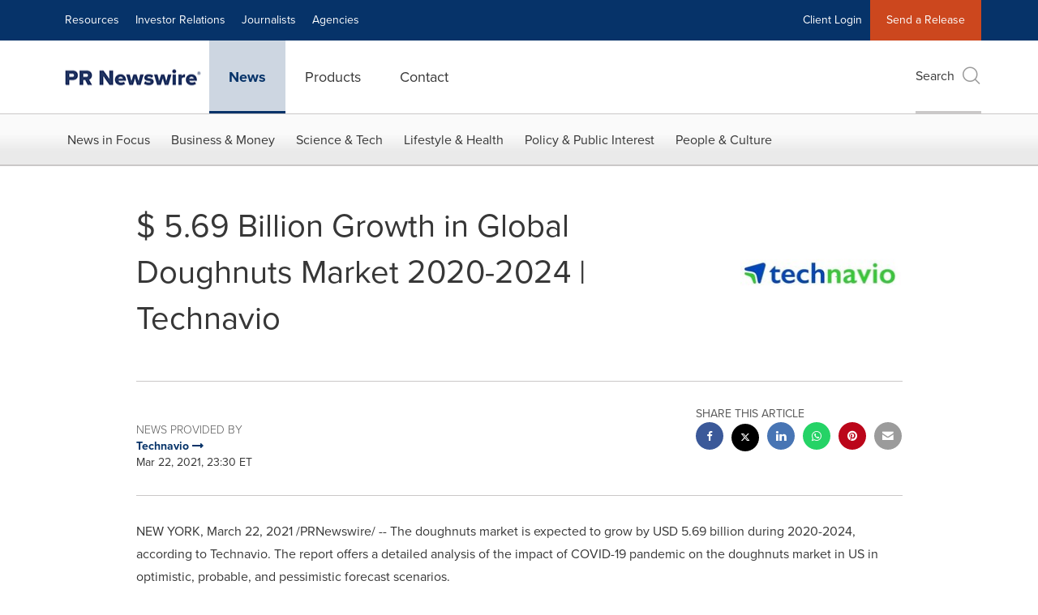

--- FILE ---
content_type: application/javascript; charset=UTF-8
request_url: https://www.prnewswire.com/cdn-cgi/challenge-platform/h/b/scripts/jsd/d251aa49a8a3/main.js?
body_size: 7926
content:
window._cf_chl_opt={AKGCx8:'b'};~function(l8,bQ,bV,bK,bO,bj,bT,l1,l2,l4){l8=L,function(M,b,lV,l7,l,Z){for(lV={M:433,b:552,l:423,Z:444,n:607,a:609,H:489,k:630,v:477},l7=L,l=M();!![];)try{if(Z=-parseInt(l7(lV.M))/1+parseInt(l7(lV.b))/2+parseInt(l7(lV.l))/3*(parseInt(l7(lV.Z))/4)+parseInt(l7(lV.n))/5+parseInt(l7(lV.a))/6+parseInt(l7(lV.H))/7*(parseInt(l7(lV.k))/8)+-parseInt(l7(lV.v))/9,Z===b)break;else l.push(l.shift())}catch(n){l.push(l.shift())}}(i,431583),bQ=this||self,bV=bQ[l8(518)],bK=null,bO=bA(),bj={},bj[l8(618)]='o',bj[l8(644)]='s',bj[l8(439)]='u',bj[l8(590)]='z',bj[l8(456)]='n',bj[l8(617)]='I',bj[l8(646)]='b',bT=bj,bQ[l8(530)]=function(M,Z,H,F,Zf,ZU,ZI,lt,R,Y,S,x,o,W,P){if(Zf={M:483,b:450,l:629,Z:564,n:475,a:632,H:508,k:459,v:574,F:459,R:574,D:424,Y:437,S:533,x:622,o:629,W:579,P:637,I:554,U:528,f:428},ZU={M:600,b:622,l:443},ZI={M:429,b:535,l:601,Z:474},lt=l8,R={'PDlPW':function(I,U){return U===I},'eiEyK':function(I,U){return U===I},'JPoKB':function(I,U){return I(U)},'MRsnH':function(I,U){return I<U},'kmake':function(I,U){return I===U},'Ykahd':function(I,U){return I+U},'ltMqV':function(I,U){return I+U}},R[lt(Zf.M)](null,Z)||R[lt(Zf.b)](void 0,Z))return F;for(Y=R[lt(Zf.l)](l0,Z),M[lt(Zf.Z)][lt(Zf.n)]&&(Y=Y[lt(Zf.a)](M[lt(Zf.Z)][lt(Zf.n)](Z))),Y=M[lt(Zf.H)][lt(Zf.k)]&&M[lt(Zf.v)]?M[lt(Zf.H)][lt(Zf.F)](new M[(lt(Zf.R))](Y)):function(I,lS,U){for(lS=lt,I[lS(ZU.M)](),U=0;U<I[lS(ZU.b)];I[U]===I[U+1]?I[lS(ZU.l)](U+1,1):U+=1);return I}(Y),S='nAsAaAb'.split('A'),S=S[lt(Zf.D)][lt(Zf.Y)](S),x=0;R[lt(Zf.S)](x,Y[lt(Zf.x)]);o=Y[x],W=bh(M,Z,o),R[lt(Zf.o)](S,W)?(P=R[lt(Zf.W)]('s',W)&&!M[lt(Zf.P)](Z[o]),lt(Zf.I)===H+o?D(H+o,W):P||D(R[lt(Zf.U)](H,o),Z[o])):D(R[lt(Zf.f)](H,o),W),x++);return F;function D(I,U,lY){lY=L,Object[lY(ZI.M)][lY(ZI.b)][lY(ZI.l)](F,U)||(F[U]=[]),F[U][lY(ZI.Z)](I)}},l1=l8(507)[l8(455)](';'),l2=l1[l8(424)][l8(437)](l1),bQ[l8(621)]=function(M,l,ZG,Ze,lx,Z,n,H,k,v){for(ZG={M:470,b:622,l:478,Z:622,n:426,a:448,H:474,k:569},Ze={M:619},lx=l8,Z={'TzbAU':function(F,R){return F+R},'XuUDp':function(F,R){return F<R},'BiFEH':function(F,R){return F(R)}},n=Object[lx(ZG.M)](l),H=0;H<n[lx(ZG.b)];H++)if(k=n[H],k==='f'&&(k='N'),M[k]){for(v=0;Z[lx(ZG.l)](v,l[n[H]][lx(ZG.Z)]);-1===M[k][lx(ZG.n)](l[n[H]][v])&&(Z[lx(ZG.a)](l2,l[n[H]][v])||M[k][lx(ZG.H)]('o.'+l[n[H]][v])),v++);}else M[k]=l[n[H]][lx(ZG.k)](function(F,lo){return lo=lx,Z[lo(Ze.M)]('o.',F)})},l4=function(nH,na,nn,nZ,nl,nM,nu,lP,b,l,Z,n){return nH={M:565,b:466,l:559,Z:545,n:571},na={M:430,b:490,l:539,Z:594,n:497,a:639,H:436,k:587,v:587,F:445,R:539,D:520,Y:541,S:587,x:556,o:474,W:490,P:572,I:599,U:539,f:501,s:460,C:436,X:523,e:431,G:539,d:587,Q:536,V:522,K:539,N:488,J:425,y:488,c:539},nn={M:468,b:622},nZ={M:435},nl={M:457,b:580,l:613,Z:595,n:595,a:457,H:472,k:622,v:488,F:429,R:535,D:601,Y:451,S:535,x:559,o:453,W:429,P:601,I:490,U:435,f:445,s:474,C:422,X:474,e:445,G:469,d:474,Q:497,V:492,K:639,N:539,J:539,y:535,c:435,E:640,z:497,m:549,A:520,O:541,g:435,j:474,T:431,B:445,h:578,i0:551,i1:492,i2:522},nM={M:613,b:631,l:466},nu={M:481,b:488},lP=l8,b={'ZNkau':lP(nH.M),'fTvMb':function(a,H){return a!==H},'LJxhR':lP(nH.b),'CPlib':function(a,H){return a+H},'MOKAj':lP(nH.l),'mmnha':function(a,H){return a>H},'SNpkj':function(a,H){return a<H},'nTZgl':function(a,H){return a-H},'ajddd':function(a,H){return a|H},'VdBwM':function(a,H){return a&H},'rgEsn':function(a,H){return a(H)},'DUBev':function(a,H){return a==H},'aUxLr':function(a,H){return H|a},'myyIF':function(a,H){return a<<H},'OQhbm':function(a,H){return a==H},'TqKxl':function(a,H){return a(H)},'UpnDS':function(a,H){return a(H)},'RehlV':function(a,H){return H==a},'IVbHN':function(a,H){return a(H)},'aXebF':function(a,H){return H==a},'OJNMR':function(a,H){return a(H)},'tgmJf':function(a,H){return a!=H},'LwTZT':function(a,H){return a(H)},'SOJaC':function(a,H){return H*a},'CGduV':function(a,H){return a<H},'sfDWb':function(a,H){return a==H},'YDRcR':function(a,H){return a<H},'LBLxn':function(a,H){return H!=a},'HEzEN':function(a,H){return a==H},'tSryI':function(a,H){return a<H},'sNOVn':function(a,H){return a-H},'ZxjUW':function(a,H){return a+H}},l=String[lP(nH.Z)],Z={'h':function(a,lw){if(lw=lP,b[lw(nM.M)](b[lw(nM.b)],lw(nM.l)))Z(n,a);else return a==null?'':Z.g(a,6,function(k,lI){return lI=lw,b[lI(nu.M)][lI(nu.b)](k)})},'g':function(H,F,R,lU,D,Y,S,x,o,W,P,I,U,s,C,X,G,Q,V,K){if(lU=lP,D={},D[lU(nl.M)]=lU(nl.b),Y=D,b[lU(nl.l)](lU(nl.Z),lU(nl.n))){if(Y[lU(nl.a)]==typeof R[lU(nl.H)])return P[lU(nl.H)](function(){}),'p'}else{if(H==null)return'';for(x={},o={},W='',P=2,I=3,U=2,s=[],C=0,X=0,G=0;G<H[lU(nl.k)];G+=1)if(Q=H[lU(nl.v)](G),Object[lU(nl.F)][lU(nl.R)][lU(nl.D)](x,Q)||(x[Q]=I++,o[Q]=!0),V=b[lU(nl.Y)](W,Q),Object[lU(nl.F)][lU(nl.S)][lU(nl.D)](x,V))W=V;else if(lU(nl.x)!==b[lU(nl.o)])return null;else{if(Object[lU(nl.W)][lU(nl.R)][lU(nl.P)](o,W)){if(b[lU(nl.I)](256,W[lU(nl.U)](0))){for(S=0;b[lU(nl.f)](S,U);C<<=1,X==F-1?(X=0,s[lU(nl.s)](R(C)),C=0):X++,S++);for(K=W[lU(nl.U)](0),S=0;8>S;C=1&K|C<<1,X==b[lU(nl.C)](F,1)?(X=0,s[lU(nl.X)](R(C)),C=0):X++,K>>=1,S++);}else{for(K=1,S=0;b[lU(nl.e)](S,U);C=b[lU(nl.G)](C<<1.3,K),X==F-1?(X=0,s[lU(nl.d)](R(C)),C=0):X++,K=0,S++);for(K=W[lU(nl.U)](0),S=0;16>S;C=C<<1.44|b[lU(nl.Q)](K,1),F-1==X?(X=0,s[lU(nl.d)](b[lU(nl.V)](R,C)),C=0):X++,K>>=1,S++);}P--,b[lU(nl.K)](0,P)&&(P=Math[lU(nl.N)](2,U),U++),delete o[W]}else for(K=x[W],S=0;b[lU(nl.f)](S,U);C=1&K|C<<1.5,X==F-1?(X=0,s[lU(nl.s)](b[lU(nl.V)](R,C)),C=0):X++,K>>=1,S++);W=(P--,P==0&&(P=Math[lU(nl.J)](2,U),U++),x[V]=I++,String(Q))}if(''!==W){if(Object[lU(nl.W)][lU(nl.y)][lU(nl.D)](o,W)){if(256>W[lU(nl.c)](0)){for(S=0;S<U;C<<=1,b[lU(nl.K)](X,b[lU(nl.C)](F,1))?(X=0,s[lU(nl.d)](R(C)),C=0):X++,S++);for(K=W[lU(nl.U)](0),S=0;8>S;C=b[lU(nl.E)](C<<1.25,b[lU(nl.z)](K,1)),F-1==X?(X=0,s[lU(nl.X)](R(C)),C=0):X++,K>>=1,S++);}else{for(K=1,S=0;S<U;C=b[lU(nl.m)](C,1)|K,b[lU(nl.A)](X,F-1)?(X=0,s[lU(nl.s)](b[lU(nl.O)](R,C)),C=0):X++,K=0,S++);for(K=W[lU(nl.g)](0),S=0;b[lU(nl.I)](16,S);C=b[lU(nl.m)](C,1)|1&K,F-1==X?(X=0,s[lU(nl.j)](R(C)),C=0):X++,K>>=1,S++);}P--,P==0&&(P=Math[lU(nl.N)](2,U),U++),delete o[W]}else for(K=x[W],S=0;S<U;C=K&1|C<<1.38,X==F-1?(X=0,s[lU(nl.j)](b[lU(nl.T)](R,C)),C=0):X++,K>>=1,S++);P--,0==P&&U++}for(K=2,S=0;b[lU(nl.B)](S,U);C=K&1|C<<1.03,b[lU(nl.h)](X,F-1)?(X=0,s[lU(nl.d)](b[lU(nl.i0)](R,C)),C=0):X++,K>>=1,S++);for(;;)if(C<<=1,X==b[lU(nl.C)](F,1)){s[lU(nl.d)](b[lU(nl.i1)](R,C));break}else X++;return s[lU(nl.i2)]('')}},'j':function(a,lf){return lf=lP,a==null?'':b[lf(nn.M)]('',a)?null:Z.i(a[lf(nn.b)],32768,function(H,ls){return ls=lf,a[ls(nZ.M)](H)})},'i':function(H,F,R,lC,D,Y,S,x,o,W,P,I,U,s,C,X,Q,G){for(lC=lP,D=[],Y=4,S=4,x=3,o=[],I=b[lC(na.M)](R,0),U=F,s=1,W=0;b[lC(na.b)](3,W);D[W]=W,W+=1);for(C=0,X=Math[lC(na.l)](2,2),P=1;b[lC(na.Z)](P,X);G=b[lC(na.n)](I,U),U>>=1,b[lC(na.a)](0,U)&&(U=F,I=b[lC(na.H)](R,s++)),C|=b[lC(na.k)](0<G?1:0,P),P<<=1);switch(C){case 0:for(C=0,X=Math[lC(na.l)](2,8),P=1;b[lC(na.Z)](P,X);G=U&I,U>>=1,U==0&&(U=F,I=R(s++)),C|=b[lC(na.v)](b[lC(na.F)](0,G)?1:0,P),P<<=1);Q=l(C);break;case 1:for(C=0,X=Math[lC(na.R)](2,16),P=1;X!=P;G=I&U,U>>=1,b[lC(na.D)](0,U)&&(U=F,I=b[lC(na.Y)](R,s++)),C|=b[lC(na.S)](b[lC(na.x)](0,G)?1:0,P),P<<=1);Q=l(C);break;case 2:return''}for(W=D[3]=Q,o[lC(na.o)](Q);;){if(b[lC(na.W)](s,H))return'';for(C=0,X=Math[lC(na.R)](2,x),P=1;X!=P;G=U&I,U>>=1,b[lC(na.P)](0,U)&&(U=F,I=R(s++)),C|=(b[lC(na.I)](0,G)?1:0)*P,P<<=1);switch(Q=C){case 0:for(C=0,X=Math[lC(na.U)](2,8),P=1;b[lC(na.f)](P,X);G=I&U,U>>=1,b[lC(na.s)](0,U)&&(U=F,I=b[lC(na.C)](R,s++)),C|=(b[lC(na.X)](0,G)?1:0)*P,P<<=1);D[S++]=b[lC(na.e)](l,C),Q=S-1,Y--;break;case 1:for(C=0,X=Math[lC(na.G)](2,16),P=1;X!=P;G=I&U,U>>=1,U==0&&(U=F,I=R(s++)),C|=b[lC(na.d)](0<G?1:0,P),P<<=1);D[S++]=l(C),Q=b[lC(na.Q)](S,1),Y--;break;case 2:return o[lC(na.V)]('')}if(0==Y&&(Y=Math[lC(na.K)](2,x),x++),D[Q])Q=D[Q];else if(S===Q)Q=W+W[lC(na.N)](0);else return null;o[lC(na.o)](Q),D[S++]=b[lC(na.J)](W,Q[lC(na.y)](0)),Y--,W=Q,0==Y&&(Y=Math[lC(na.c)](2,x),x++)}}},n={},n[lP(nH.n)]=Z.h,n}(),l5();function bN(M,ly,lJ,li,b,l){ly={M:584},lJ={M:531,b:580,l:458},li=l8,b={'spHXg':function(Z,n){return Z===n},'AMkhj':function(Z){return Z()}},l=l3(),bm(l.r,function(Z,l9){l9=L,b[l9(lJ.M)](typeof M,l9(lJ.b))&&M(Z),b[l9(lJ.l)](bc)}),l.e&&bg(li(ly.M),l.e)}function bg(n,a,ZH,lv,H,k,v,F,R,D,Y,S,x,o){if(ZH={M:585,b:604,l:499,Z:581,n:576,a:513,H:485,k:608,v:634,F:498,R:547,D:464,Y:538,S:563,x:463,o:614,W:548,P:634,I:548,U:557,f:634,s:557,C:440,X:542,e:634,G:503,d:514,Q:553,V:558,K:524,N:486,J:516,y:571},lv=l8,H={},H[lv(ZH.M)]=function(W,P){return W+P},H[lv(ZH.b)]=function(W,P){return W+P},H[lv(ZH.l)]=lv(ZH.Z),k=H,!bq(0))return![];F=(v={},v[lv(ZH.n)]=n,v[lv(ZH.a)]=a,v);try{R=bQ[lv(ZH.H)],D=k[lv(ZH.M)](k[lv(ZH.b)](lv(ZH.k)+bQ[lv(ZH.v)][lv(ZH.F)],lv(ZH.R)),R.r)+lv(ZH.D),Y=new bQ[(lv(ZH.Y))](),Y[lv(ZH.S)](k[lv(ZH.l)],D),Y[lv(ZH.x)]=2500,Y[lv(ZH.o)]=function(){},S={},S[lv(ZH.W)]=bQ[lv(ZH.P)][lv(ZH.I)],S[lv(ZH.U)]=bQ[lv(ZH.f)][lv(ZH.s)],S[lv(ZH.C)]=bQ[lv(ZH.P)][lv(ZH.C)],S[lv(ZH.X)]=bQ[lv(ZH.e)][lv(ZH.G)],S[lv(ZH.d)]=bO,x=S,o={},o[lv(ZH.Q)]=F,o[lv(ZH.V)]=x,o[lv(ZH.K)]=lv(ZH.N),Y[lv(ZH.J)](l4[lv(ZH.y)](o))}catch(W){}}function l0(l,ZY,lD,Z,n,H){for(ZY={M:449,b:449,l:632,Z:470,n:582},lD=l8,Z={},Z[lD(ZY.M)]=function(k,v){return v!==k},n=Z,H=[];n[lD(ZY.b)](null,l);H=H[lD(ZY.l)](Object[lD(ZY.Z)](l)),l=Object[lD(ZY.n)](l));return H}function bA(Zl,lp){return Zl={M:635},lp=l8,crypto&&crypto[lp(Zl.M)]?crypto[lp(Zl.M)]():''}function i(nI){return nI='stringify,display: none,log,tgmJf,emHcr,qhasm,iLqci,Klptn,YDRcR,sort,call,UFmwh,success,eHHuh,http-code:,contentWindow,3424485QPCUZB,/cdn-cgi/challenge-platform/h/,2264130BBRDjx,aXppw,VcHqi,vIaYZ,fTvMb,ontimeout,VvEuw,xGSFW,bigint,object,TzbAU,kQjxP,rxvNi8,length,YaohC,toString,cloudflare-invisible,MQlSy,DJQlf,sid,JPoKB,940016fAwIyv,LJxhR,concat,status,_cf_chl_opt,randomUUID,addEventListener,isNaN,onload,DUBev,aUxLr,UzXWz,loading,OnrpN,string,ryQwG,boolean,BQlEP,hguYO,createElement,nTZgl,1086VGggmW,includes,ZxjUW,indexOf,href,ltMqV,prototype,OJNMR,UpnDS,qYZDo,453211ayMZlu,onerror,charCodeAt,LwTZT,bind,api,undefined,LRmiB4,appendChild,plMnQ,splice,6396ngGFFo,SNpkj,RieUy,tabIndex,BiFEH,vXHiF,eiEyK,CPlib,NtVsv,MOKAj,YkHPl,split,number,JVqdp,AMkhj,from,HEzEN,YBcas,[native code],timeout,/invisible/jsd,dYODB,imKZV,IRToY,aXebF,ajddd,keys,RCtQQ,catch,iframe,push,getOwnPropertyNames,qVPPd,8106615JakcCB,XuUDp,JSdxZ,random,ZNkau,HQQdt,PDlPW,SJXka,__CF$cv$params,jsd,navigator,charAt,7HZVVaq,mmnha,error,rgEsn,dTMhb,TSqLl,xhr-error,AgAbV,VdBwM,AKGCx8,LXtoO,uyaoU,LBLxn,jfxDO,aUjz8,body,floor,/jsd/oneshot/d251aa49a8a3/0.8550230715063872:1769858649:yqIEabImpDWCxggr4OOX4ygkN0OPvFJ9ZBRmioknAVs/,_cf_chl_opt;JJgc4;PJAn2;kJOnV9;IWJi4;OHeaY1;DqMg0;FKmRv9;LpvFx1;cAdz2;PqBHf2;nFZCC5;ddwW5;pRIb1;rxvNi8;RrrrA2;erHi9,Array,onreadystatechange,DGInz,Function,location,TYlZ6,JBxy9,QiKIq,send,event,document,clientInformation,OQhbm,jIapJ,join,tSryI,source,postMessage,detail,kQBkM,Ykahd,contentDocument,pRIb1,spHXg,VtDKI,MRsnH,bFJJk,hasOwnProperty,sNOVn,removeChild,XMLHttpRequest,pow,parent,TqKxl,pkLOA2,readyState,RUOtK,fromCharCode,DggaC,/b/ov1/0.8550230715063872:1769858649:yqIEabImpDWCxggr4OOX4ygkN0OPvFJ9ZBRmioknAVs/,CnwA5,myyIF,vYoCg,IVbHN,53874ysMAQZ,errorInfoObject,d.cookie,bzhNm,CGduV,SSTpq3,chctx,StLsg,eYHJq,NJtTe,pvbbB,open,Object,8UAdoTScBwpZHNY5ak9PLgu+brs3Qyt4i1G$Wnz2fhRIJK7FvqV0XEOCMxDelmj6-,XMtSz,isArray,smLal,map,THbWd,kQCnAJmZFWLb,sfDWb,DOMContentLoaded,Set,zvKDj,AdeF3,now,RehlV,kmake,function,POST,getPrototypeOf,cOrpM,error on cf_chl_props,pWeqi,RPVmi,SOJaC,style,tQdwm,symbol'.split(','),i=function(){return nI},i()}function L(u,M,b,l){return u=u-421,b=i(),l=b[u],l}function bz(Z4,ln,b,l,Z,n,a){return Z4={M:627,b:505,l:577},ln=l8,b={},b[ln(Z4.M)]=function(H,k){return H-k},l=b,Z=3600,n=bE(),a=Math[ln(Z4.b)](Date[ln(Z4.l)]()/1e3),l[ln(Z4.M)](a,n)>Z?![]:!![]}function bq(M,Z0,ll){return Z0={M:480},ll=l8,Math[ll(Z0.M)]()<M}function bh(M,l,Z,ZR,lR,n,H,Y,k){n=(ZR={M:618,b:612,l:544,Z:623,n:471,a:612,H:580,k:472,v:472,F:637,R:554,D:610,Y:610,S:446,x:508,o:567,W:580},lR=l8,{'aXppw':function(F,R,D){return F(R,D)},'RieUy':function(F,R){return F+R},'RUOtK':lR(ZR.M),'YaohC':function(F,R){return R===F},'RCtQQ':lR(ZR.b)});try{H=l[Z]}catch(F){return'i'}if(null==H)return H===void 0?'u':'x';if(n[lR(ZR.l)]==typeof H){if(n[lR(ZR.Z)](n[lR(ZR.n)],lR(ZR.a)))try{if(lR(ZR.H)==typeof H[lR(ZR.k)])return H[lR(ZR.v)](function(){}),'p'}catch(R){}else Y='s'===o&&!W[lR(ZR.F)](P[I]),lR(ZR.R)===U+f?n[lR(ZR.D)](s,C+X,e):Y||n[lR(ZR.Y)](G,n[lR(ZR.S)](k,Q),V[K])}return M[lR(ZR.x)][lR(ZR.o)](H)?'a':H===M[lR(ZR.x)]?'D':!0===H?'T':!1===H?'F':(k=typeof H,lR(ZR.W)==k?n[lR(ZR.D)](bB,M,H)?'N':'f':bT[k]||'?')}function bc(lh,lB,lM,M,b){if(lh={M:562,b:648,l:467},lB={M:562,b:602,l:566,Z:505,n:577,a:598},lM=l8,M={'UFmwh':lM(lh.M),'Klptn':function(l){return l()},'hguYO':function(l,Z,n){return l(Z,n)},'IRToY':function(l,Z){return Z*l}},b=bJ(),null===b)return;bK=(bK&&clearTimeout(bK),M[lM(lh.b)](setTimeout,function(lb,l,n,a,F){if(lb=lM,l={'XMtSz':function(Z){return Z()}},lb(lB.M)!==M[lb(lB.b)])return n=3600,a=l[lb(lB.l)](Z),F=n[lb(lB.Z)](a[lb(lB.n)]()/1e3),F-a>n?![]:!![];else M[lb(lB.a)](bN)},M[lM(lh.l)](b,1e3)))}function l3(ZQ,lW,l,Z,n,a,H,k){l=(ZQ={M:487,b:421,l:473,Z:588,n:592,a:447,H:504,k:441,v:606,F:521,R:519,D:502,Y:521,S:529,x:537},lW=l8,{'jIapJ':function(v,F,R,D,Y){return v(F,R,D,Y)},'jfxDO':lW(ZQ.M)});try{return Z=bV[lW(ZQ.b)](lW(ZQ.l)),Z[lW(ZQ.Z)]=lW(ZQ.n),Z[lW(ZQ.a)]='-1',bV[lW(ZQ.H)][lW(ZQ.k)](Z),n=Z[lW(ZQ.v)],a={},a=l[lW(ZQ.F)](pRIb1,n,n,'',a),a=pRIb1(n,n[lW(ZQ.R)]||n[l[lW(ZQ.D)]],'n.',a),a=l[lW(ZQ.Y)](pRIb1,n,Z[lW(ZQ.S)],'d.',a),bV[lW(ZQ.H)][lW(ZQ.x)](Z),H={},H.r=a,H.e=null,H}catch(v){return k={},k.r={},k.e=v,k}}function bm(M,b,Zb,ZM,Zu,ZL,la,l,Z,n,a){Zb={M:463,b:532,l:581,Z:506,n:485,a:593,H:634,k:538,v:563,F:534,R:494,D:608,Y:634,S:498,x:626,o:438,W:614,P:638,I:434,U:583,f:512,s:512,C:427,X:516,e:571,G:591},ZM={M:476,b:532,l:632,Z:470,n:582,a:432,H:495},Zu={M:568,b:633,l:560,Z:603,n:465,a:605},ZL={M:641},la=l8,l={'UzXWz':la(Zb.M),'smLal':function(H,k){return H>=k},'eYHJq':function(H,k){return H<k},'dYODB':function(H,k){return H+k},'qVPPd':la(Zb.b),'qYZDo':function(H,k){return H(k)},'bFJJk':la(Zb.l),'TSqLl':function(H,k){return H+k},'MQlSy':la(Zb.Z),'cOrpM':function(H){return H()}},Z=bQ[la(Zb.n)],console[la(Zb.a)](bQ[la(Zb.H)]),n=new bQ[(la(Zb.k))](),n[la(Zb.v)](l[la(Zb.F)],l[la(Zb.R)](la(Zb.D)+bQ[la(Zb.Y)][la(Zb.S)]+l[la(Zb.x)],Z.r)),Z[la(Zb.o)]&&(n[la(Zb.M)]=5e3,n[la(Zb.W)]=function(lH){lH=la,b(l[lH(ZL.M)])}),n[la(Zb.P)]=function(lk){lk=la,l[lk(Zu.M)](n[lk(Zu.b)],200)&&l[lk(Zu.l)](n[lk(Zu.b)],300)?b(lk(Zu.Z)):b(l[lk(Zu.n)](lk(Zu.a),n[lk(Zu.b)]))},n[la(Zb.I)]=function(lr,k){if(lr=la,l[lr(ZM.M)]!==lr(ZM.b)){for(k=[];H!==null;k=k[lr(ZM.l)](k[lr(ZM.Z)](v)),F=R[lr(ZM.n)](D));return k}else l[lr(ZM.a)](b,lr(ZM.H))},a={'t':l[la(Zb.U)](bE),'lhr':bV[la(Zb.f)]&&bV[la(Zb.s)][la(Zb.C)]?bV[la(Zb.s)][la(Zb.C)]:'','api':Z[la(Zb.o)]?!![]:![],'c':by(),'payload':M},n[la(Zb.X)](l4[la(Zb.e)](JSON[la(Zb.G)](a)))}function bB(M,l,Zk,lF){return Zk={M:511,b:429,l:624,Z:601,n:426,a:462},lF=l8,l instanceof M[lF(Zk.M)]&&0<M[lF(Zk.M)][lF(Zk.b)][lF(Zk.l)][lF(Zk.Z)](l)[lF(Zk.n)](lF(Zk.a))}function bE(Z2,lZ,M,b){return Z2={M:485,b:505,l:493},lZ=l8,M={'dTMhb':function(l,Z){return l(Z)}},b=bQ[lZ(Z2.M)],Math[lZ(Z2.b)](+M[lZ(Z2.l)](atob,b.t))}function by(lA,lu,b,l){return lA={M:645},lu=l8,b={},b[lu(lA.M)]=function(Z,n){return n!==Z},l=b,l[lu(lA.M)](bJ(),null)}function l6(Z,n,nw,lQ,a,H,k,v){if(nw={M:570,b:546,l:603,Z:597,n:625,a:515,H:491,k:438,v:570,F:546,R:524,D:597,Y:628,S:517,x:546,o:540,W:525,P:628,I:517,U:515,f:526,s:540,C:525},lQ=l8,a={},a[lQ(nw.M)]=function(F,R){return F===R},a[lQ(nw.b)]=lQ(nw.l),a[lQ(nw.Z)]=lQ(nw.n),a[lQ(nw.a)]=lQ(nw.H),H=a,!Z[lQ(nw.k)])return;H[lQ(nw.v)](n,H[lQ(nw.F)])?(k={},k[lQ(nw.R)]=H[lQ(nw.D)],k[lQ(nw.Y)]=Z.r,k[lQ(nw.S)]=H[lQ(nw.x)],bQ[lQ(nw.o)][lQ(nw.W)](k,'*')):(v={},v[lQ(nw.R)]=lQ(nw.n),v[lQ(nw.P)]=Z.r,v[lQ(nw.I)]=H[lQ(nw.U)],v[lQ(nw.f)]=n,bQ[lQ(nw.s)][lQ(nw.C)](v,'*'))}function bJ(lz,lL,M,b,l){if(lz={M:484,b:485,l:527,Z:611,n:495,a:643,H:456,k:500},lL=l8,M={'VcHqi':function(Z,n){return Z(n)},'kQBkM':lL(lz.M),'OnrpN':function(Z,n){return Z!==n},'uyaoU':function(Z,n){return Z<n}},b=bQ[lL(lz.b)],!b){if(lL(lz.M)===M[lL(lz.l)])return null;else M[lL(lz.Z)](b,lL(lz.n))}return l=b.i,M[lL(lz.a)](typeof l,lL(lz.H))||M[lL(lz.k)](l,30)?null:l}function l5(nW,no,nS,nt,lX,M,b,l,Z,n){if(nW={M:625,b:555,l:485,Z:615,n:543,a:642,H:636,k:636,v:573,F:509,R:509},no={M:620,b:510,l:596,Z:543,n:642,a:561,H:589,k:452,v:496,F:474,R:586,D:435,Y:616,S:550,x:454,o:474,W:509,P:429,I:535,U:601,f:474},nS={M:461,b:647,l:482,Z:575},nt={M:442,b:479,l:438,Z:603,n:524,a:461,H:628,k:517,v:540,F:525,R:524,D:628,Y:517,S:491,x:526,o:540},lX=l8,M={'BQlEP':lX(nW.M),'HQQdt':lX(nW.b),'AgAbV':function(a,H){return a-H},'RPVmi':function(a,H){return a(H)},'xGSFW':function(a,H){return H|a},'vYoCg':function(a,H){return H==a},'YkHPl':function(a,H){return a-H},'kQjxP':function(a,H){return a!==H},'NJtTe':function(a,H){return a===H},'VvEuw':function(a){return a()}},b=bQ[lX(nW.l)],!b)return;if(!M[lX(nW.Z)](bz))return;(l=![],Z=function(le,a,H){if(le=lX,a={},a[le(nS.M)]=M[le(nS.b)],H=a,!l){if(M[le(nS.l)]!==le(nS.Z)){if(l=!![],!bz())return;bN(function(k,lG,F,R){if(lG=le,lG(nt.M)===lG(nt.b)){if(!k[lG(nt.l)])return;v===lG(nt.Z)?(F={},F[lG(nt.n)]=H[lG(nt.a)],F[lG(nt.H)]=o.r,F[lG(nt.k)]=lG(nt.Z),x[lG(nt.v)][lG(nt.F)](F,'*')):(R={},R[lG(nt.R)]=H[lG(nt.a)],R[lG(nt.D)]=P.r,R[lG(nt.Y)]=lG(nt.S),R[lG(nt.x)]=I,W[lG(nt.o)][lG(nt.F)](R,'*'))}else l6(b,k)})}else return}},bV[lX(nW.n)]!==lX(nW.a))?Z():bQ[lX(nW.H)]?bV[lX(nW.k)](lX(nW.v),Z):(n=bV[lX(nW.F)]||function(){},bV[lX(nW.R)]=function(ld){if(ld=lX,M[ld(no.M)](ld(no.b),ld(no.l))){if(n(),bV[ld(no.Z)]!==ld(no.n)){if(M[ld(no.a)](ld(no.H),ld(no.k))){for(E=1,z=0;m<A;g=j<<1|T,B==M[ld(no.v)](h,1)?(i0=0,i1[ld(no.F)](M[ld(no.R)](i2,i3)),i4=0):i5++,i6=0,O++);for(i7=i8[ld(no.D)](0),i9=0;16>ii;iu=M[ld(no.Y)](iM<<1,1.63&ib),M[ld(no.S)](il,M[ld(no.x)](iZ,1))?(ia=0,iH[ld(no.o)](ik(ir)),ip=0):iv++,iF>>=1,iL++);}else bV[ld(no.W)]=n,Z()}}else v[ld(no.P)][ld(no.I)][ld(no.U)](F,R)||(D[Y]=[]),S[x][ld(no.f)](o)})}}()

--- FILE ---
content_type: application/x-javascript
request_url: https://assets.adobedtm.com/f8e1ad0aec1d/d06ab2f346fe/b674a7e2117d/RCf7fcdad77bfa413d924cebc8f0f28f99-source.min.js
body_size: 368
content:
// For license information, see `https://assets.adobedtm.com/f8e1ad0aec1d/d06ab2f346fe/b674a7e2117d/RCf7fcdad77bfa413d924cebc8f0f28f99-source.js`.
_satellite.__registerScript('https://assets.adobedtm.com/f8e1ad0aec1d/d06ab2f346fe/b674a7e2117d/RCf7fcdad77bfa413d924cebc8f0f28f99-source.min.js', "<script src=\"https://cookiechimp.com/widget/5J4t382.js\" ></script>\n\n<script> \n  \n // console.log('cookiechimpconsent'+ window.cookieChimpConsentString)\n  \n// window.addEventListener(\"load\", function () {\n // console.log('cookiechimpconsent2' + window.cookieChimpConsentString)\n  // Check if DataGuard consent is available\n  if  (window.cookieChimpConsentString !== '') {\n \n    const popupSection = document.querySelector(\".popupAmplifySection\");\n    if (popupSection) {\n      this.setTimeout(function () {\n        popupSection.classList.add(\"active\");\n        const blackdrop = document.querySelector(\".blackdrop\");\n        if (blackdrop) blackdrop.style.display = \"block\";\n      }, 3000);\n \n      // Close popup\n      const closeBtn = popupSection.querySelector(\".closePopupBtn\");\n      if (closeBtn) {\n        closeBtn.addEventListener(\"click\", function () {\n          popupSection.classList.remove(\"active\");\n          const blackdrop = document.querySelector(\".blackdrop\");\n          if (blackdrop) blackdrop.style.display = \"none\";\n        });\n      }\n    }\n \n  }\n \n  \n  \n  </script>");